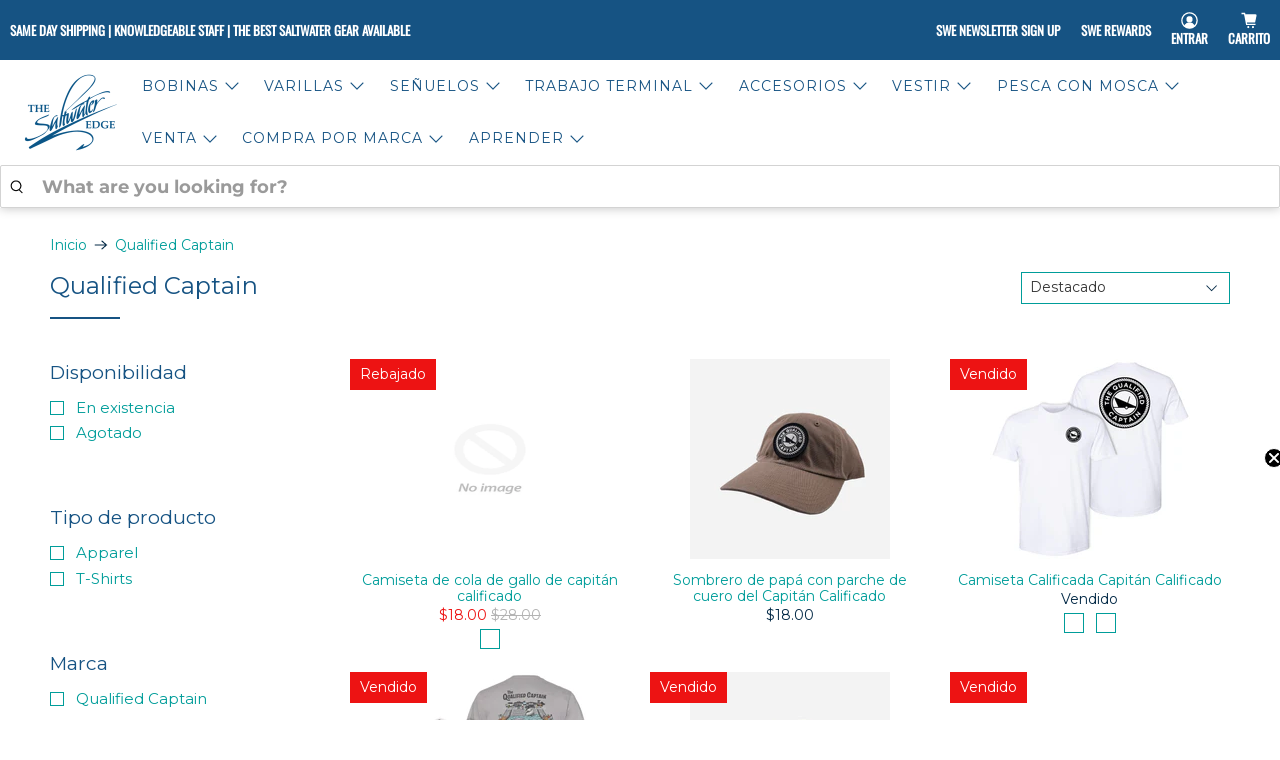

--- FILE ---
content_type: text/javascript; charset=utf-8
request_url: https://saltwateredge.com/cart/update.js
body_size: 915
content:
{"token":"hWN7rncEhkIQaVACsVZbGTp3?key=08190ea53f928b265e2e9d0a60572b6a","note":null,"attributes":{"aimPK":"482a18ff-3e1c-4406-b1ea-72eda4790e5f"},"original_total_price":0,"total_price":0,"total_discount":0,"total_weight":0.0,"item_count":0,"items":[],"requires_shipping":false,"currency":"USD","items_subtotal_price":0,"cart_level_discount_applications":[],"discount_codes":[],"items_changelog":{"added":[]}}

--- FILE ---
content_type: text/javascript; charset=utf-8
request_url: https://saltwateredge.com/es/cart.js
body_size: -126
content:
{"token":"hWN7rncEhkIQaVACsVZbGTp3?key=08190ea53f928b265e2e9d0a60572b6a","note":"","attributes":{"aimPK":"482a18ff-3e1c-4406-b1ea-72eda4790e5f"},"original_total_price":0,"total_price":0,"total_discount":0,"total_weight":0.0,"item_count":0,"items":[],"requires_shipping":false,"currency":"USD","items_subtotal_price":0,"cart_level_discount_applications":[],"discount_codes":[]}

--- FILE ---
content_type: text/javascript; charset=utf-8
request_url: https://saltwateredge.com/web-pixels@fcfee988w5aeb613cpc8e4bc33m6693e112/web-pixel-1161888001@a2e7513c3708f34b1f617d7ce88f9697/sandbox/worker.modern.js
body_size: -606
content:
importScripts('https://saltwateredge.com/cdn/wpm/sfcfee988w5aeb613cpc8e4bc33m6693e112m.js');
globalThis.shopify = self.webPixelsManager.createShopifyExtend('1161888001', 'APP');
importScripts('/web-pixels/strict/app/web-pixel-1161888001@a2e7513c3708f34b1f617d7ce88f9697.js');


--- FILE ---
content_type: text/javascript; charset=utf-8
request_url: https://saltwateredge.com/es/cart.js
body_size: 1
content:
{"token":"hWN7rncEhkIQaVACsVZbGTp3?key=08190ea53f928b265e2e9d0a60572b6a","note":"","attributes":{"aimPK":"482a18ff-3e1c-4406-b1ea-72eda4790e5f"},"original_total_price":0,"total_price":0,"total_discount":0,"total_weight":0.0,"item_count":0,"items":[],"requires_shipping":false,"currency":"USD","items_subtotal_price":0,"cart_level_discount_applications":[],"discount_codes":[]}